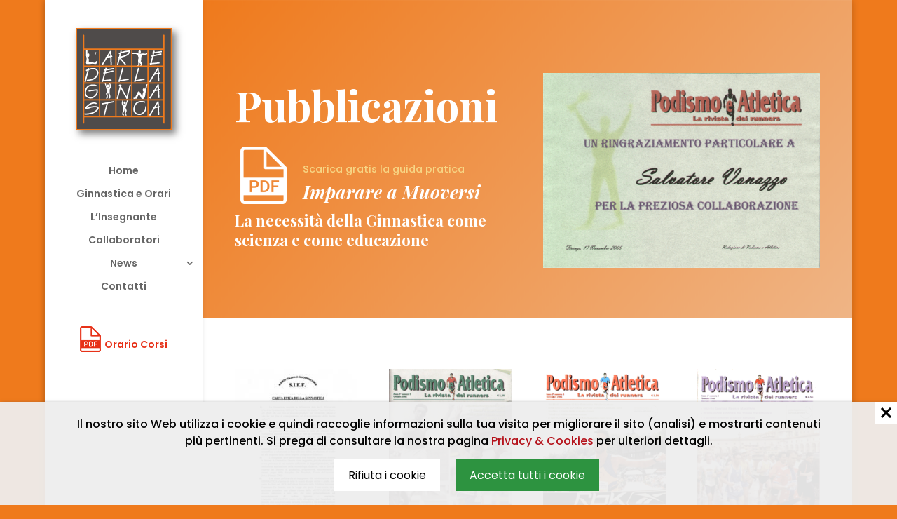

--- FILE ---
content_type: text/html; charset=UTF-8
request_url: https://artedellaginnastica.com/wp-admin/admin-ajax.php?action=wpie-action&wpca_action=wpca-frontend-render-layout&nonce=8861862e5b
body_size: 1493
content:
<div id="wpca-box" class="wpca-lay-out wpca-br wpca-bottom wpca-align-center wpca-btn-align-center wpca-hide wpca-box-width-30 wpca-shadow wpca-cc-settings-has wpca-cc-settings-icon wpca-close-x-has wpca-close-x-inside wpca-decline-has" data-space="10"><div id="wpca-box-inner"><div id="wpca-box-content" class="wpca-lay-out-content"><p>Il nostro sito Web utilizza i cookie e quindi raccoglie informazioni sulla tua visita per migliorare il sito (analisi) e mostrarti contenuti più pertinenti. Si prega di consultare la nostra pagina <a class="wpca-policy-link wpca-cookie-policy-link" href="https://artedellaginnastica.com/privacy-cookies.php?wpca_bypass_consent=1" target="_blank">Privacy &amp; Cookies</a> per ulteriori dettagli.</p></div><div id="wpca-box-meta" class="wpca-lay-out-meta"><img id="wpca-icon-settings" src="https://artedellaginnastica.com/wp-content/plugins/wp-cookie-allow/modules/frontend/templates/wpca-frontend-icon-settings.php?c=000000" width="33" height="33" alt="WeePie Cookie Allow cookie category settings icon" title="Gestisci le impostazioni dei cookie"/><button class="wpca-btn-decline wpca-btn wpca-btn-hide" data-txt="Rifiuta i cookie" data-txt-processing="Salvataggio...">Rifiuta i cookie</button><button class="wpca-btn-accept wpca-btn wpca-btn-hide" data-txt="Accetta tutti i cookie" data-txt-processing="Elaborazione..." >Accetta tutti i cookie</button></div><img class="wpca-icon-close" src="https://artedellaginnastica.com/wp-content/plugins/wp-cookie-allow/modules/frontend/templates/wpca-frontend-close-x.php?c=000000" width="20" height="20" alt="WeePie Cookie Allow close box icon"/></div></div><div id="wpca-trans-layer" class="wpca-hide"></div><i id="wpca-reconsider-icon" title="Gestisci le impostazioni dei cookie" class="wpca-btn-cc-settings wpca-rci-bl wpca-hide"></i><div id="wpca-popup-modal" class="wpca-hide"><div class="wpca-cc-sett-box" id="wpca-cc-sett-box-1" data-id="1"><h2>Impostazioni cookie</h2><p>Di seguito puoi scegliere quale tipo di cookie consentire a questo sito web. Fare clic sul pulsante "Salva impostazioni cookie" per applicare la scelta.</p><p><div class="wpca-cc-sett-options"><p class="wpie-switch"><label><input disabled="disabled" data-cat="functional" id="wpca-cookie-cat-functional-1" class="disabled" name="wpca_cookie_cat" tabindex="1" type="checkbox" value="1" /><span class="wpie-switch-slider"></span></label><span class="wpie-switch-label">Functional</span><span class="wpie-switch-descr">Our website uses functional cookies. These cookies are necessary to let our website work.</span></p><p class="wpie-switch"><label><input disabled="disabled" data-cat="analytical" id="wpca-cookie-cat-analytical-1" class="disabled" name="wpca_cookie_cat" tabindex="2" type="checkbox" value="1" /><span class="wpie-switch-slider"></span></label><span class="wpie-switch-label">Analytical</span><span class="wpie-switch-descr">Our website uses analytical cookies to make it possible to analyze our website and optimize for the purpose of a.o. the usability.</span></p><p class="wpie-switch"><label><input data-cat="social-media" id="wpca-cookie-cat-social-media-1" class="" name="wpca_cookie_cat" tabindex="3" type="checkbox" value="1" /><span class="wpie-switch-slider"></span></label><span class="wpie-switch-label">Social media</span><span class="wpie-switch-descr">Our website places social media cookies to show you 3rd party content like YouTube and FaceBook. These cookies may track your personal data.</span></p><p class="wpie-switch"><label><input data-cat="advertising" id="wpca-cookie-cat-advertising-1" class="" name="wpca_cookie_cat" tabindex="4" type="checkbox" value="1" /><span class="wpie-switch-slider"></span></label><span class="wpie-switch-label">Advertising</span><span class="wpie-switch-descr">Our website places advertising cookies to show you 3rd party advertisements based on your interests. These cookies may track your personal data.</span></p><p class="wpie-switch"><label><input data-cat="other" id="wpca-cookie-cat-other-1" class="" name="wpca_cookie_cat" tabindex="5" type="checkbox" value="1" /><span class="wpie-switch-slider"></span></label><span class="wpie-switch-label">Other</span><span class="wpie-switch-descr">Our website places 3rd party cookies from other 3rd party services which aren&#039;t Analytical, Social media or Advertising.</span></p></div><button class="wpca-btn-accept wpca-btn wpca-btn-hide" data-txt="Accetta tutti i cookie" data-txt-processing="Elaborazione...">Accetta tutti i cookie</button><button class="wpca-btn-cc-save-sett wpca-btn" data-txt="Salva impostazioni cookie" data-txt-processing="Salvataggio...">Salva impostazioni cookie</button><span class="cancella-cookie">Per approfondimenti visita la pagina <a class="wpca-policy-link wpca-cookie-policy-link" href="https://artedellaginnastica.com/privacy-cookies.php?wpca_bypass_consent=1" target="_blank">Privacy &amp; Cookies</a>.<br />
Per cancellare il proprio consenso registrato in base all'indirizzo IP e ripristinare i cookie di consenso nel browser...<br /><button class="wpca-btn-delete-consent wpca-btn" data-txt="Cancella il mio consenso" data-txt-processing="Eliminazione del consenso...">Cancella il mio consenso</button></span></p></div><img class="wpca-icon-close" src="https://artedellaginnastica.com/wp-content/plugins/wp-cookie-allow/modules/frontend/templates/wpca-frontend-close-x.php?c=000000" width="20" height="20" alt="WeePie Cookie Allow close pop-up icon"/></div><template id='wpca-placeholer-html'><div class="wpca-replacement-elem wpca-replace-%TYPE% wpca-replace-%CC%" style="background-color:#f4f4f4;" data-cc="%CC%"><img src="https://artedellaginnastica.com/wp-content/plugins/wp-cookie-allow/assets/img/logo-cookie-allow-replacement-block.png" class="wpca-replacement-logo" alt="Placeholder image for blocked cookie content" /><p class="wpca-replace-txt">Questo contenuto è bloccato. Accetta i cookie all'interno della categoria '%CC%' per visualizzare questo contenuto. <button class="wpca-btn-accept wpca-btn wpca-btn-hide" data-txt="Accept tutti i cookie" data-txt-processing="Elaborazione...">Accept tutti i cookie</button><button class="wpca-btn-accept wpca-btn wpca-btn-hide wpca-btn-accept-cc" data-txt="Accetta cookie" data-txt-processing="Elaborazione..." data-cc="%CC%">Accetta cookie</button></p></div></template>

--- FILE ---
content_type: text/css
request_url: https://artedellaginnastica.com/wp-content/cache/wpfc-minified/2agb4vwu/64deb.css
body_size: 6075
content:
.wpca-btn{height:auto;min-height:40px;border-radius:2px;float:none;margin:0;padding:10px 20px;border:0;font-size:16px;font-weight:400;text-transform:none;cursor:pointer}.wpca-btn:before{content:none!important}button,input.button-submit{-webkit-transition:background-color .25s ease;-moz-transition:background-color .25s ease;-o-transition:background-color .25s ease;transition:background-color .25s ease}#wpca-placeholer-html{display:none}.wpca-replacement-elem,.wpca-replacement-elem *{box-sizing:border-box}.wpca-replacement-elem{width:100%;height:auto;max-width:100%;font-weight:700;position:relative;z-index:1;background:#f4efea;overflow:hidden;text-align:left;padding:1em;margin:1em 0}.wpca-replacement-elem:first-child{margin-top:0}.wpca-replacement-elem .wpca-replacement-logo{width:13%;height:auto;max-width:100%;position:absolute;bottom:0;right:0;z-index:100000}.wpca-replacement-elem p{padding-right:13px}.wpca-replacement-elem img{border:none!important;border-radius:0!important;box-shadow:none!important}.wpca-replacement-elem .wpca-btn{margin:10px 0;display:block}.wpca-replacement-elem .wpca-btn+.wpca-btn{display:block;margin-left:0}.sidebar .widget .wpca-replacement-elem p{padding-right:0}.sidebar .widget .wpca-replacement-elem .wpca-btn{width:100%}#wpca-trans-layer{width:100%;height:100%;position:fixed;top:0;left:0;z-index:99997;zoom:1}.wpca-lay-out,.wpca-lay-out *{box-sizing:border-box}.wpca-lay-out{position:fixed;height:auto;display:block;z-index:99998;background-color:#444}.wpca-lay-out.wpca-top{top:0}.wpca-lay-out.wpca-bottom{bottom:0}#wpca-popup-modal.wpca-hide,#wpca-reconsider-icon.wpca-hide,#wpca-trans-layer.wpca-hide,.wpca-lay-out.wpca-hide{display:none!important}#wpca-popup-modal.wpca-show,#wpca-reconsider-icon.wpca-show,#wpca-trans-layer.wpca-show,.wpca-lay-out.wpca-show:not(#wpca-bar){display:block}.wpca-lay-out.wpca-align-left p{text-align:left}.wpca-lay-out.wpca-align-center p{text-align:center}.wpca-lay-out.wpca-align-right p{text-align:right}.wpca-lay-out .wpca-lay-out-content{text-align:center;min-height:40px}.wpca-lay-out .wpca-lay-out-content p{padding:0 5px;margin:0;position:relative;z-index:100;opacity:1;min-height:40px}.wpca-lay-out .wpca-lay-out-content *{font-size:16px;line-height:33px}.wpca-lay-out .wpca-lay-out-meta .wpca-btn{display:inline-block;text-align:center}.wpca-lay-out.wpca-has-close-x{overflow:visible}.wpca-btn-privacy{cursor:pointer}.wpca-btn:focus{outline:none}.wpca-btn+.wpca-btn{display:inline-block;vertical-align:top}#wpca-icon-settings+.wpca-btn,#wpca-icon-settings+noscript+.wpca-btn,.wpca-btn+.wpca-btn{margin-left:2%}.wpca-cc-sett-box .wpca-btn{margin-left:0;margin-right:2%}#wpca-icon-settings{font-size:small;cursor:pointer;display:inline-block;vertical-align:middle}.wpca-cc-settings-link #wpca-icon-settings{width:auto;text-align:right}.wpca-cc-settings-icon #wpca-icon-settings{width:27px}#wpca-icon-settings:hover{opacity:.8}.wpca-lay-out[class*=wpca-decline].wpca-cc-settings-has .wpca-lay-out-meta .wpca-btn{vertical-align:middle}#wpca-reconsider-icon{width:35px;height:35px;position:fixed;bottom:17px;z-index:99998;background-repeat:no-repeat;background-size:contain;cursor:pointer;display:none}#wpca-reconsider-icon.wpca-rci-bl{left:17px}#wpca-reconsider-icon.wpca-rci-br{right:17px}#wpca-bar{width:100%;min-height:30px;padding:15px 20px;display:flex;flex-flow:row nowrap;justify-content:space-between}#wpca-bar.wpca-cc-settings-icon.wpca-decline-not .wpca-lay-out-content,#wpca-bar.wpca-cc-settings-not.wpca-decline-not .wpca-lay-out-content{flex:0 1 80%}#wpca-bar.wpca-cc-settings-link.wpca-decline-not .wpca-lay-out-content{flex:0 1 77%}#wpca-bar.wpca-cc-settings-icon.wpca-decline-has .wpca-lay-out-content,#wpca-bar.wpca-cc-settings-not.wpca-decline-has .wpca-lay-out-content{flex:0 1 65%}#wpca-bar.wpca-cc-settings-link.wpca-decline-has .wpca-lay-out-content{flex:0 1 62.56%}#wpca-bar.wpca-cc-settings-icon.wpca-decline-not .wpca-lay-out-meta,#wpca-bar.wpca-cc-settings-not.wpca-decline-not .wpca-lay-out-meta{flex:0 1 20%}#wpca-bar.wpca-cc-settings-link.wpca-decline-not .wpca-lay-out-meta{flex:0 1 23%}#wpca-bar.wpca-cc-settings-icon.wpca-decline-has .wpca-lay-out-meta,#wpca-bar.wpca-cc-settings-not.wpca-decline-has .wpca-lay-out-meta{flex:0 1 35%}#wpca-bar.wpca-cc-settings-link.wpca-decline-has .wpca-lay-out-meta{flex:0 1 37.44%}#wpca-bar-meta{text-align:right}#wpca-bar.wpca-top.wpca-shadow{-webkit-box-shadow:2px 2px 5px 0 rgba(68,68,68,.75);-moz-box-shadow:2px 2px 5px 0 rgba(68,68,68,.75);box-shadow:2px 2px 5px 0 rgba(68,68,68,.75)}#wpca-bar.wpca-bottom.wpca-shadow{-webkit-box-shadow:2px -2px 5px 0 rgba(68,68,68,.75);-moz-box-shadow:2px -2px 5px 0 rgba(68,68,68,.75);box-shadow:2px -2px 5px 0 rgba(68,68,68,.75)}#wpca-box{width:20%;min-height:10%;max-height:100%;padding:15px 20px}#wpca-box.wpca-tl{top:0;left:0}#wpca-box.wpca-tr{top:0;right:0}#wpca-box.wpca-bl{bottom:0;left:0}#wpca-box.wpca-br{bottom:0;right:0}#wpca-box-content{width:100%}#wpca-box-content p{padding:0}#wpca-box-meta{width:100%;text-align:center;margin-top:14px}.wpca-btn-align-left #wpca-box-meta{text-align:left}.wpca-btn-align-right #wpca-box-meta{text-align:right}#wpca-box.wpca-cc-settings-icon #wpca-box-meta #wpca-icon-settings{width:30px}#wpca-box.wpca-cc-settings-link #wpca-box-meta #wpca-icon-settings{width:auto}#wpca-box.wpca-cc-settings-not.wpca-decline-not #wpca-box-meta .wpca-btn{width:100%}#wpca-box.wpca-cc-settings-not.wpca-decline-has #wpca-box-meta .wpca-btn{width:49%}#wpca-box.wpca-cc-settings-icon.wpca-decline-not #wpca-box-meta .wpca-btn{width:calc(98% - 30px)}#wpca-box.wpca-cc-settings-icon.wpca-decline-has #wpca-box-meta .wpca-btn{width:calc(48% - 15px)}#wpca-box.wpca-cc-settings-link.wpca-decline-has #wpca-box-meta .wpca-btn{width:38%}#wpca-box.wpca-cc-settings-link.wpca-decline-has #wpca-box-meta #wpca-icon-settings{width:20%}#wpca-box.wpca-cc-settings-link.wpca-decline-not #wpca-box-meta .wpca-btn{width:78%}#wpca-box.wpca-cc-settings-link.wpca-decline-not #wpca-box-meta #wpca-icon-settings{width:20%}#wpca-box[class*=wpca-cc-settings][class*=wpca-decline][class*=wpca-box-width-5] #wpca-box-meta .wpca-btn,#wpca-box[class*=wpca-cc-settings][class*=wpca-decline][class*=wpca-box-width-6] #wpca-box-meta .wpca-btn,#wpca-box[class*=wpca-cc-settings][class*=wpca-decline][class*=wpca-box-width-7] #wpca-box-meta .wpca-btn,#wpca-box[class*=wpca-cc-settings][class*=wpca-decline][class*=wpca-box-width-8] #wpca-box-meta .wpca-btn,#wpca-box[class*=wpca-cc-settings][class*=wpca-decline][class*=wpca-box-width-9] #wpca-box-meta .wpca-btn,#wpca-box[class*=wpca-cc-settings][class*=wpca-decline][class*=wpca-box-width-100] #wpca-box-meta .wpca-btn{width:auto;margin-left:10px}#wpca-box.wpca-ct,#wpca-popup-modal{position:fixed;top:50%;left:50%;transform:translate(-50%,-50%)}#wpca-popup-modal,#wpca-popup-modal *{box-sizing:border-box}.wpca-btn-hide{visibility:hidden!important;width:0!important;height:0!important;margin:0!important;padding:0!important;position:absolute!important;left:-9999px!important}.wpca-blocked{display:none!important}#wpca-box.wpca-shadow{-webkit-box-shadow:2px 2px 5px 0 rgba(68,68,68,.75);-moz-box-shadow:2px 2px 5px 0 rgba(68,68,68,.75);box-shadow:2px 2px 5px 0 rgba(68,68,68,.75)}.wpca-icon-close{position:absolute;display:inline-block;right:10px;cursor:pointer}.wpca-lay-out.wpca-top .wpca-icon-close{bottom:-30px}.wpca-lay-out.wpca-bottom .wpca-icon-close{top:-30px}.wpca-lay-out.wpca-ct .wpca-icon-close{right:0;top:-30px}.wpca-lay-out.wpca-close-x-inside{padding-top:36px!important}.wpca-lay-out.wpca-close-x-inside .wpca-icon-close{width:17px;height:17px;top:7px;right:7px}#wpca-popup-modal{z-index:99999;overflow-y:auto}#wpca-popup-modal .wpca-icon-close{top:15px;right:15px}.wpca-cc-settings-open+#wpca-trans-layer{z-index:99998}.wpca-cc-sett-box{display:none}.wpca-cc-sett-options input[type=checkbox]{margin-right:5px}.wpca-cc-sett-box.wpca-shadow{-webkit-box-shadow:2px 2px 5px 0 rgba(68,68,68,.75);-moz-box-shadow:2px 2px 5px 0 rgba(68,68,68,.75);box-shadow:2px 2px 5px 0 rgba(68,68,68,.75)}.wpca-cc-sett-box .wpca-btn{margin-right:15px}.wpca-cc-sett-box .wpca-btn,.wpca-cc-sett-box .wpca-cc-sett-options,.wpca-cc-sett-options+.wpca-btn{margin-top:15px}@media screen and (max-width:1780px){#wpca-bar.wpca-cc-settings-link.wpca-decline-has .wpca-lay-out-content{flex-basis:58%}#wpca-bar.wpca-cc-settings-link.wpca-decline-has .wpca-lay-out-meta{flex-basis:42%}#wpca-bar.wpca-cc-settings-link.wpca-decline-not .wpca-lay-out-content{flex-basis:69.1012%}#wpca-bar.wpca-cc-settings-link.wpca-decline-not .wpca-lay-out-meta{flex-basis:30.8988%}}@media screen and (max-width:1480px){#wpca-bar.wpca-cc-settings-link.wpca-decline-has .wpca-lay-out-content{flex-basis:48%}#wpca-bar.wpca-cc-settings-link.wpca-decline-has .wpca-lay-out-meta{flex-basis:52%}#wpca-bar.wpca-cc-settings-link.wpca-decline-not .wpca-lay-out-content{flex-basis:55.6032%}#wpca-bar.wpca-cc-settings-link.wpca-decline-not .wpca-lay-out-meta{flex-basis:44.3968%}#wpca-bar.wpca-cc-settings-link.wpca-decline-has .wpca-lay-out-meta *{width:32%}}@media screen and (max-width:1180px){#wpca-bar.wpca-decline-has:not(.wpca-cc-settings-link) .wpca-lay-out-content{flex-basis:55%}#wpca-bar.wpca-decline-has:not(.wpca-cc-settings-link) .wpca-lay-out-meta{flex-basis:45%}#wpca-bar.wpca-cc-settings-icon #wpca-bar-meta #wpca-icon-settings{width:30px}#wpca-bar.wpca-cc-settings-not.wpca-decline-not #wpca-bar-meta .wpca-btn{width:auto}#wpca-bar.wpca-cc-settings-not.wpca-decline-has #wpca-bar-meta .wpca-btn{width:49%}#wpca-bar.wpca-cc-settings-icon.wpca-decline-not #wpca-bar-meta .wpca-btn{width:calc(98% - 30px)}#wpca-bar.wpca-cc-settings-icon.wpca-decline-has #wpca-bar-meta .wpca-btn{width:calc(48% - 15px)}#wpca-box.wpca-cc-settings-link[class*=wpca-decline][class*=wpca-box-width-1] #wpca-box-meta .wpca-btn,#wpca-box.wpca-cc-settings-link[class*=wpca-decline][class*=wpca-box-width-2] #wpca-box-meta .wpca-btn,#wpca-box.wpca-cc-settings-link[class*=wpca-decline][class*=wpca-box-width-3] #wpca-box-meta .wpca-btn,#wpca-box.wpca-cc-settings-link[class*=wpca-decline][class*=wpca-box-width-4] #wpca-box-meta .wpca-btn{width:100%;margin-left:0}#wpca-box.wpca-cc-settings-link[class*=wpca-decline][class*=wpca-box-width-1] #wpca-box-meta #wpca-icon-settings,#wpca-box.wpca-cc-settings-link[class*=wpca-decline][class*=wpca-box-width-2] #wpca-box-meta #wpca-icon-settings,#wpca-box.wpca-cc-settings-link[class*=wpca-decline][class*=wpca-box-width-3] #wpca-box-meta #wpca-icon-settings,#wpca-box.wpca-cc-settings-link[class*=wpca-decline][class*=wpca-box-width-4] #wpca-box-meta #wpca-icon-settings{width:100%;text-align:center;margin-bottom:2%}}@media screen and (max-width:1024px){#wpca-bar{flex-direction:column}.wpca-lay-out img{max-width:100%;height:auto}.wpca-lay-out .wpca-lay-out-content p{padding:0}.wpca-lay-out .wpca-lay-out-content *{font-size:14px;line-height:26px}#wpca-box{width:100%!important;margin:0!important;border-radius:0!important;min-height:10%!important}#wpca-bar[class*=wpca-cc-settings][class*=wpca-decline] .wpca-lay-out-content,#wpca-bar[class*=wpca-decline] .wpca-lay-out-meta{flex-basis:100%}#wpca-bar .wpca-lay-out-meta{margin-top:14px}#wpca-bar.wpca-cc-settings-link.wpca-decline-has .wpca-lay-out-meta .wpca-btn{width:38%}#wpca-bar.wpca-cc-settings-link.wpca-decline-has .wpca-lay-out-meta #wpca-icon-settings{width:20%}#wpca-bar.wpca-cc-settings-link.wpca-decline-not .wpca-lay-out-meta .wpca-btn{width:78%}#wpca-bar.wpca-cc-settings-link.wpca-decline-not .wpca-lay-out-meta #wpca-icon-settings{width:20%}#wpca-bar.wpca-cc-settings-not.wpca-decline-not #wpca-bar-meta .wpca-btn{width:100%}#wpca-popup-modal{width:100%;height:100%;top:0;left:0;transform:none;max-width:100%!important;max-height:100%!important}#wpca-popup-modal .wpca-cc-sett-box{width:100%;height:100%;border-radius:0;padding:10px;overflow-y:auto}#wpca-popup-modal .wpca-cc-sett-box h1,#wpca-popup-modal .wpca-cc-sett-box h2,#wpca-popup-modal .wpca-cc-sett-box h3{margin-top:15px}#wpca-popup-modal .wpca-cc-sett-box p{font-size:14px;line-height:1.5}#wpca-popup-modal .wpca-cc-sett-box .wpie-switch{margin:0 0 10px}#wpca-popup-modal .wpca-cc-sett-box .wpie-switch-descr{margin-top:9px}}@media screen and (max-width:768px){.wpca-cc-sett-box .wpca-btn{width:100%;margin-right:0}.wpca-cc-sett-box .wpca-btn+.wpca-btn{margin-top:7px}}@media screen and (max-height:375px),screen and (max-width:640px){#wpca-box.wpca-ct{top:0;left:0;transform:none;height:100%;z-index:99999}}@media screen and (max-width:640px){#wpca-bar.wpca-cc-settings-link[class*=wpca-decline] #wpca-bar-meta #wpca-icon-settings,#wpca-box.wpca-cc-settings-link[class*=wpca-decline] #wpca-box-meta #wpca-icon-settings{width:100%;text-align:center;margin-bottom:2%}#wpca-bar.wpca-cc-settings-link[class*=wpca-decline] #wpca-bar-meta .wpca-btn,#wpca-bar.wpca-cc-settings-not[class*=wpca-decline] #wpca-bar-meta .wpca-btn,#wpca-box.wpca-cc-settings-link[class*=wpca-decline][class*=wpca-box-width] #wpca-box-meta .wpca-btn,#wpca-box.wpca-cc-settings-not[class*=wpca-decline][class*=wpca-box-width] #wpca-box-meta .wpca-btn{width:100%;display:block}#wpca-bar.wpca-cc-settings-link[class*=wpca-decline] #wpca-bar-meta .wpca-btn+.wpca-btn,#wpca-bar.wpca-cc-settings-not[class*=wpca-decline] #wpca-bar-meta .wpca-btn+.wpca-btn,#wpca-box.wpca-cc-settings-link[class*=wpca-decline] #wpca-box-meta .wpca-btn+.wpca-btn,#wpca-box.wpca-cc-settings-not[class*=wpca-decline] #wpca-box-meta .wpca-btn+.wpca-btn{margin-top:2.5%}#wpca-bar.wpca-cc-settings-link #wpca-bar-meta .wpca-btn,#wpca-box.wpca-cc-settings-link[class*=wpca-decline][class*=wpca-box-width] #wpca-box-meta .wpca-btn{margin-left:0}#wpca-bar[class*=wpca-decline] #wpca-bar-content,#wpca-bar[class*=wpca-decline] #wpca-bar-meta{flex-basis:100%}#wpca-bar.wpca-cc-settings-icon[class*=wpca-decline] #wpca-bar-meta #wpca-icon-settings,#wpca-box.wpca-cc-settings-icon[class*=wpca-decline] #wpca-box-meta #wpca-icon-settings{width:30px}#wpca-bar.wpca-cc-settings-icon[class*=wpca-decline] #wpca-bar-meta .wpca-btn,#wpca-box.wpca-cc-settings-icon[class*=wpca-decline][class*=wpca-box-width] #wpca-box-meta .wpca-btn{display:inline-block;width:calc(98% - 30px)}#wpca-box.wpca-cc-settings-icon[class*=wpca-decline][class*=wpca-box-width] #wpca-box-meta .wpca-btn{margin-left:2%}#wpca-bar.wpca-decline-has #wpca-bar-meta .wpca-btn+.wpca-btn,#wpca-box.wpca-decline-has[class*=wpca-box-width] #wpca-box-meta .wpca-btn+.wpca-btn{margin-top:2.5%}#wpca-bar.wpca-decline-has.wpca-cc-settings-icon #wpca-bar-meta .wpca-btn+.wpca-btn,#wpca-box.wpca-decline-has.wpca-cc-settings-icon[class*=wpca-box-width] #wpca-box-meta .wpca-btn+.wpca-btn{margin-left:calc(30px + 2%)}#wpca-bar.wpca-decline-has.wpca-cc-settings-not #wpca-bar-meta .wpca-btn+.wpca-btn,#wpca-box.wpca-decline-has.wpca-cc-settings-not[class*=wpca-box-width] #wpca-box-meta .wpca-btn+.wpca-btn{margin-left:0}}.wpie-switch label{position:relative;display:inline-block;width:40px;height:23px;margin:0;font-size:inherit;line-height:inherit}.wpie-switch input{opacity:0;width:0;height:0;font-size:inherit;line-height:inherit}.wpie-switch-slider{cursor:pointer;top:0;left:0;right:0;bottom:0;border-radius:23px;background-color:#ccc}.wpie-switch-slider,.wpie-switch-slider:before{position:absolute;-webkit-transition:.4s;transition:.4s}.wpie-switch-slider:before{content:"";height:17px;width:17px;left:3px;bottom:3px;border-radius:50%;background-color:#fff}input:checked+.wpie-switch-slider{background-color:#7cdf46}input:checked+.wpie-switch-slider:before{-webkit-transform:translateX(17px);-ms-transform:translateX(17px);transform:translateX(17px)}input:disabled:checked+.wpie-switch-slider{background-color:#ccc}input:disabled:checked+.wpie-switch-slider:before{background-color:#a7a3a3}.wpie-switch-label{margin-left:15px;font-weight:700}.wpie-switch-descr{margin-top:13px;display:block}#content-area .et_social_inline.et_social_mobile_on.et_social_inline_top {display: block;}
.et_social_inline.et_social_mobile_on.et_social_inline_top {
display: none;
}
.et-pb-contact-message p {
text-align: center;
color: #EF7A1C;
}
#newsletter-fotter .et-pb-contact-message p {
color: #fff;
}
.single-format-video span.embed-youtube:first-child {
display: none !important;
}
#et-boc .et_social_inline.et_social_mobile_on {
display: none;
}
.et_social_inline.et_social_mobile_on:before, div#jp-relatedposts:before {
content: "Condividilo l'articolo se può interessare anche i tuoi amici. Grazie!";
font-style: italic;
font-size: 90%;
text-align: center;
width: 100%;
display: inline-block;
padding-bottom: 10px;
}
div#jp-relatedposts:before {
content: "Ti potrebbero interessare...";
}
div#jp-relatedposts h4.jp-relatedposts-post-title {
margin-top: 10px !important;
}
#jp-relatedposts .jp-relatedposts-items .jp-relatedposts-post:hover .jp-relatedposts-post-title a {
text-decoration: none !important;
}
#top-menu-nav {
margin-top: 3vh;
}
.et-pb-contact-message {
color: red;
}
.et-pb-contact-message ul {
padding-bottom: 10px;
}
.et_pb_contact_field_options_title {
display: none;
}
body #page-container #form-contact-footer.et_pb_contact_form_container.et_pb_module .et_contact_bottom_container {
float: none;
}
body #page-container #form-contact-footer.et_pb_contact_form_container.et_pb_module .et_pb_contact_submit.et_pb_button {
padding: 10px 20px !important;
width: calc(100% - 16px);
float: left;
}
body #page-container #form-contact-footer.et_pb_contact_form_container.et_pb_module .et_pb_contact_field_checkbox {
color: rgba(255,255,255,.8);
font-size: 80%;
text-align: center;
}
.et_pb_widget ul li {
line-height: 1.5;
font-size: 90%;
}
.et_mobile_menu li.pdf a {
border-bottom: none;
}
.et_mobile_menu li.pdf a:hover {
background-color: transparent;
}
li.pdf.menu-item a, a.pdf-link {
color: #e73118 !important;
}
li.pdf.menu-item a {
margin-top: 30px;
}
li.pdf.menu-item a::before, a.pdf-link:before {
content: "";
display: inline-block;
background: url(//artedellaginnastica.com/wp-content/themes/arte-della-ginnastica/images/PDF-download-icona.png) no-repeat scroll 0 0 transparent;
width: 30px;
height: 37px;
vertical-align: text-bottom;
margin-right: 5px;
position: relative;
bottom: -1px;
}
#attestati .et_pb_grid_item, #attestati .et_pb_grid_item span.et_overlay {
height: 9vW;
overflow: hidden;
}
.et_pb_gallery .et_pb_gallery_pagination ul li.next a, .et_pb_gallery .et_pb_gallery_pagination ul li.prev a {
font-size: 0;
}
.et_boxed_layout #page-container .et_pb_row.contenitore-tab-orario-corsi {
width: 96%;
}
.tab-orario-corsi table {
background-color: #fff;
overflow: auto;
display: block;
}
.tab-orario-corsi table, .tab-orario-corsi th, .tab-orario-corsi td {
color: rgba(0,0,0,.6);
border: none !important;
}
.tab-orario-corsi table td {
padding: 10px 2px;
text-align: center;
line-height: 1.2;
}
.tab-orario-corsi table tr:first-child {
font-weight: 900;
text-transform: uppercase;
background-color: #f7d584 !important;
}
.tab-orario-corsi table tr td:first-child {
background-color: #4F4B4A;
color: #fff;
padding: 6px;
}
.tab-orario-corsi table tr:nth-child(2n+1) {
background-color: #eee;
}
.page.et_pb_pagebuilder_layout #main-content, #page-container {
background-color: #fff;
}
#newsletter-fotter > .et_pb_row {
margin: 0;
width: 100%;
}
#newsletter-fotter > .et_pb_row.et-last-child .et_pb_column:first-child {
padding-top: 120px;
padding-left: 5.5%;
margin-right: 0;
width: 52.5%;
}
#newsletter-fotter > .et_pb_row.et-last-child .et_pb_image_wrap {
float: right;
margin-bottom: -100px;
}
#newsletter-fotter .cf7-smart-grid.has-grid .field .wpcf7-form-control-wrap[data-name="privacy"] {
height: 1em;
padding-top: 10px;
}
#newsletter-fotter .cf7-smart-grid.has-grid .field .wpcf7-form-control-wrap[data-name="privacy"] + a {
padding-left: 40px;
display: inline-block;
margin-bottom: 10px;
color: rgba(0,0,0,0.2);
}
#newsletter-fotter .cf7-smart-grid.has-grid .field .wpcf7-form-control-wrap[data-name="privacy"] + a:hover {color: rgba(0,0,0,0.4);}
#newsletter-fotter input.wpcf7-form-control.wpcf7-submit {
background: rgba(255,255,255,.2)!important;
border: none !important;
}
#newsletter-fotter input.wpcf7-form-control.wpcf7-submit:hover {
background: #EF7A1C !important;
border-color: #EF7A1C !important;
}
#cf7sg-form-contatti input.wpcf7-form-control.wpcf7-submit {
color: #fff;
}
.big-text {
font-size: 200%;
display: inline-block;
bottom: -.12em;
position: relative;
padding: 0 10px;
margin-top: -0.5em;
}
.et_vertical_nav.et_header_style_centered #main-header {
z-index: 99998;
}
.et_vertical_nav.et_header_style_centered #main-header .logo_container {
width: 100%;
}
.et_vertical_nav.et_header_style_centered #main-header .logo_container #logo{
box-shadow: 5px 5px 10px rgba(0,0,0,.5);
max-width: none;
}
.et_boxed_layout.et_vertical_nav #page-container {
max-width: 1185px;
}
.home .et_pb_slides .et_pb_slide {
padding-top: 20%;
max-height: 384px;
}
.home .et_pb_slides .et_pb_slide .et_pb_slider_container_inner {
display: none !important;
}
.single #left-area .category-vendita .et_post_meta_wrapper {
background-color: #E15A36;
}
.single #left-area .category-vendita .et_post_meta_wrapper h1.entry-title {
padding: 40px 40px 0;
color: #fff;
text-align: center;
}
.single #left-area .category-vendita .et_post_meta_wrapper .post-meta {
text-align: center;
color: rgba(255,255,255,.7);
padding-left: 40px;
padding-right: 40px;
}
.single #left-area .category-vendita .et_post_meta_wrapper .post-meta a {
color: rgba(255,255,255,.7);
}
.single .category-vendita .et_post_meta_wrapper #main-content {
background-color: #fff;
}
.et_post_meta_wrapper img {
width: auto;
margin: 0 auto;
display: block;
}
.prezzo {
background-color: #E15A36;
color: #fff;
text-align: center;
padding: 40px;
display: block;
font-size: 140%;
}
.prezzo .sottotitolo {
padding-bottom: 10px;
}
.prezzo .trattativa-riservata {
text-transform: uppercase;
}
.prezzo h3, .prezzo .prezzo-valore  {
font-size: 140%;
color: #fff;
line-height: 1;
}
.prezzo .prezzo-valore a {
border-bottom: 2px dashed;
}
.prezzo .prezzo-valore a:hover {
border-bottom: none;
}
.prezzo .et_pb_button.et_pb_more_button.et_pb_button_one {
background-color: #fff;
border: none;
margin: 0;
}
.prezzo .et_pb_button.et_pb_more_button.et_pb_button_one:hover {
background-color: rgba(255,255,255,.6);
}
#main-header .et_mobile_menu {
background-color: rgba(255,255,255,.95) !important;
text-align: center;
}
.mostra-vendita article.category-vendita, .et_pb_slide_image img, .category article.category-vendita {
position: relative;
overflow: hidden;
}
.mostra-vendita article.category-vendita::before, .category article.category-vendita::before {
content: "In Vendita";
position: absolute;
text-align: center;
color: #fff;
text-align: center;
font-weight: bold;
-webkit-transform: rotate(-45deg);
-moz-transform: rotate(-45deg);
-ms-transform: rotate(-45deg);
-o-transform: rotate(-45deg);
transform: rotate(-45deg);
padding: 5px 0;
left: -58px;
top: 6px;
width: 178px;
background-color: #E15A36;
font-size: 14px;
font-family: 'Open Sans',Helvetica,Arial,Lucida,sans-serif;
font-weight: 600;
z-index: 5;
}
.et-search-form, .et_mobile_menu, .footer-widget li::before, .nav li ul, blockquote {
border-color: #E15A36;
}
.jp-carousel-image-meta {
display: none;
}
body #page-container .et_pb_button {
color: #595353;
border-width: 3px;
border-color: #c4beb9;
border-radius: 0px;
letter-spacing: 4px;
font-size: 14px;
font-family: 'Poppins',Helvetica,Arial,Lucida,sans-serif;
font-weight: 500;
text-transform: uppercase;
padding-top: 18px;
padding-bottom: 18px;
}
body #page-container .et_pb_button::after {
font-size: 1.6em;
} div#wpca-box {
padding: 20px 25px !important;
width: 100%;
margin: 0;
}
div#wpca-box.wpca-lay-out.wpca-close-x-inside .wpca-icon-close {
top: 0;
right: 0;
background-color: #fff;
padding: 7px;
box-sizing: content-box;
transition: all 0.2s ease-in-out;
}
div#wpca-box.wpca-lay-out.wpca-close-x-inside .wpca-icon-close:hover {
background-color: #4aede4;
-webkit-filter: invert(100%);
filter: invert(100%);
}
div#wpca-box #wpca-box-inner {
max-width: 1080px;
margin: 0 auto;
}
div#wpca-box-content p, div#wpca-box-content a {
line-height: 1.5;
font-size: inherit;
}
span.cancella-cookie {
display: block;
font-style: italic;
padding-top: 16px;
font-size: 90%;
}
button.wpca-btn {
border-radius: 0;
}
#wpca-box.wpca-cc-settings-icon.wpca-decline-has #wpca-box-meta button.wpca-btn {
width: auto;
}
.bottone-cookie-privacy-page {
text-align: center;
margin: 20px 0 40px;
display: block !important;
}
.bottone-cookie-privacy-page button.wpca-btn-cc-settings.wpca-btn {
min-width: 250px;
}
.wpca-replacement-elem {
width: 100% !important;
margin: 0;
}
div#wpca-popup-modal {
z-index: 999999;
line-height: 1.5;
}
div.wpca-cc-settings-open+#wpca-trans-layer {
z-index: 999998;
}
#wpca-reconsider-icon.wpca-rci-bl {
background-color: #eee;
border: 10px solid #eee;
border-radius: 0 25px 25px 0;
width: 175px;
height: 50px;
box-shadow: rgb(0 0 0 / 40%) 2px 2px 6px;
left: -125px !important;
bottom: 18px !important;
font-size: 14px;
line-height: 1.2;
padding-top: 8px;
text-align: left;
color: #000;
background-position-x: right;
font-style: normal;
padding-left: 11px;
transition: all 0.2s ease-in-out;
box-sizing: border-box;
}
#wpca-reconsider-icon.wpca-rci-bl:hover {
left: -10px !important;
box-shadow: rgb(0 0 0 / 10%) 2px 2px 6px;
}
#wpca-reconsider-icon.wpca-rci-bl:before {
content: "Cookie settings";
} *:lang(it-IT) #wpca-reconsider-icon.wpca-rci-bl:before {
content: "Gestisci i cookie";
font-size: 12px;
top: -2px;
position: relative;
}
*:lang(it-IT) div#wpca-popup-modal .wpca-cc-sett-options p.wpie-switch { 
font-size: 0;
line-height: normal;
}
*:lang(it-IT) div#wpca-popup-modal .wpca-cc-sett-options p.wpie-switch:nth-child(1) span.wpie-switch-label:before {
content: "Funzionali";
font-size: initial;
vertical-align: bottom;
}
*:lang(it-IT) div#wpca-popup-modal .wpca-cc-sett-options p.wpie-switch:nth-child(1) span.wpie-switch-descr:before {
font-size: initial;
padding-bottom: 1em;
display: block;
content: "Questi cookie sono necessari per far funzionare il nostro sito web e non possono essere bloccati.";
line-height: 1.6;
}
*:lang(it-IT) div#wpca-popup-modal .wpca-cc-sett-options p.wpie-switch:nth-child(2) span.wpie-switch-label:before {
content: "Analitici";
font-size: initial;
vertical-align: bottom;
}
*:lang(it-IT) div#wpca-popup-modal .wpca-cc-sett-options p.wpie-switch:nth-child(2) span.wpie-switch-descr:before {
font-size: initial;
padding-bottom: 1em;
display: block;
content: "Di questa categoria fanno parte i cookie analitici che consentono l'analisi del sito Web e l'ottimizzazione allo scopo di migliorare l'usabilità.";
line-height: 1.6;
}
*:lang(it-IT) div#wpca-popup-modal .wpca-cc-sett-options p.wpie-switch:nth-child(3) span.wpie-switch-label:before {
content: "Social media";
font-size: initial;
vertical-align: bottom;
}
*:lang(it-IT) div#wpca-popup-modal .wpca-cc-sett-options p.wpie-switch:nth-child(3) span.wpie-switch-descr:before {
font-size: initial;
padding-bottom: 1em;
display: block;
content: "Di questa categoria fanno parte i cookie dei social media, per mostrare contenuti di terze parti come YouTube e Facebook. Questi cookie possono tracciare i tuoi dati personali.";
line-height: 1.6;
}
*:lang(it-IT) div#wpca-popup-modal .wpca-cc-sett-options p.wpie-switch:nth-child(4) span.wpie-switch-label:before {
content: "Pubblicità";
font-size: initial;
vertical-align: bottom;
}
*:lang(it-IT) div#wpca-popup-modal .wpca-cc-sett-options p.wpie-switch:nth-child(4) span.wpie-switch-descr:before {
font-size: initial;
padding-bottom: 1em;
display: block;
content: "Di questa categoria fanno parte i cookie pubblicitari, per mostrare annunci pubblicitari di terze parti in base ai tuoi interessi. Questi cookie possono tracciare i tuoi dati personali.";
line-height: 1.6;
}
*:lang(it-IT) div#wpca-popup-modal .wpca-cc-sett-options p.wpie-switch:nth-child(5) span.wpie-switch-label:before {
content: "Altri";
font-size: initial;
vertical-align: bottom;
}
*:lang(it-IT) div#wpca-popup-modal .wpca-cc-sett-options p.wpie-switch:nth-child(5) span.wpie-switch-descr:before {
font-size: initial;
padding-bottom: 1em;
display: block;
content: "Di questa categoria fanno parte i cookie di terze parti, inseriti da altri servizi di terze parti che non sono analitici, social media o pubblicità.";
line-height: 1.6;
}  #copyright-pis, #powered-pis {
color: #888888;
font-size: 13px;
line-height: 25px;
}
#copyright-pis {
text-align: left;
float: left;
}
#powered-pis {
text-align: right;
float: right;
}
#copyright-pis a:hover, #powered-pis aa:hover {
color: #888888;
}
#powered-pis a {
color: #656464;
}
#powered-pis a#logo-em3{
background: url(//artedellaginnastica.com/wp-content/themes/arte-della-ginnastica/pis-images/logo-em3design-footer-white.png) no-repeat scroll 0 0 transparent;
float: right;
height: 30px;
margin-left: 5px;
overflow: hidden;
text-indent: 999px;
width: 100px;
}
#powered-pis a#logo-em3:hover {
background-position: 0 -30px;
}
#powered-pis a#logo-pis {
background: url(//artedellaginnastica.com/wp-content/themes/arte-della-ginnastica/pis-images/logo-passioninsite-footer-white.png) no-repeat scroll right -7px transparent;
float: right;
height: 16px;
margin-left: 5px;
margin-top: 7px;
overflow: hidden;
text-indent: 999px;
width: 100px;
}
#powered-pis a#logo-pis:hover {
background-position: right -37px;
}
.post-password-form input {
background: none repeat scroll 0 0 rgba(0, 0, 0, 0);
border: 2px solid;
margin: 20px 0 0 5px;
}
.post-password-form {
position: relative;
text-align: center;
top: 80px;
}    @media only screen and ( min-width: 1405px ) {
#attestati .et_pb_grid_item, #attestati .et_pb_grid_item span.et_overlay {
height: 130px;
}
} @media only screen and ( min-width: 1100px ) and ( max-width: 1405px) {
}
@media only screen and ( min-width: 981px ) and ( max-width: 1405px) {
.tab-orario-corsi table td {
font-size: 1.2vw;
}
}
@media only screen and ( min-width: 981px ) {
#main-content .container::before {
width: 0px;
}
.et_vertical_nav #main-header #top-menu>li>a:after {
right: 40px;
}
} @media only screen and ( min-width: 981px ) and ( max-width: 1100px ) {
#newsletter-fotter > .et_pb_row.et-last-child .et_pb_image_wrap {
margin-bottom: 0;
}
.et_monarch .et_social_networks.et_social_left .et_social_networkname {
font-size: 80%;
margin: 8px -10px 0 -3px;
text-align: center;
}
}
@media only screen and  ( max-width: 1100px ) {
} @media only screen and ( max-width: 980px )  {
#attestati .et_pb_grid_item, #attestati .et_pb_grid_item span.et_overlay {
height: 17vW;
}
.tab-orario-corsi table {
font-size: 14px;
}
.et_boxed_layout #page-container .et_pb_row.contenitore-tab-orario-corsi {
width: 100%;
}
#newsletter-fotter > .et_pb_row.et-last-child .et_pb_column:first-child {
padding-left: 5.5%;
width: 100%;
padding-right: 5.5%;
}
#newsletter-fotter > .et_pb_row.et-last-child .et_pb_module.et_pb_social_media_follow {
right: calc(50% - 98px);
position: absolute;
bottom: 40px;
}
#newsletter-fotter > .et_pb_row.et-last-child .et_pb_module.et_pb_image {
height: 240px;
overflow: hidden;
margin-top: -60px !important;
}
.et_header_style_centered #main-header .mobile_nav {
background-color: transparent;
}
.et_header_style_centered #main-header .mobile_nav span.select_page {
opacity: 0;
}
.et_header_style_centered #logo {
max-height: none;
}
#newsletter-fotter > .et_pb_row {
margin: 0 !important;
width: 100% !important;
}
#newsletter-fotter > .et_pb_row.et-last-child {
padding-bottom: 0;
}
#newsletter-fotter > .et_pb_row .et_pb_column:first-child {
width: 80%;
margin: 0 auto;
float: none;
}
#newsletter-fotter > .et_pb_row .et_pb_column:last-child .et_pb_module.et_pb_image {
float: right;
}
#newsletter-fotter > .et_pb_row .et_pb_column:last-child ul.et_pb_module.et_pb_social_media_follow {
display: flow-root;
min-width: 180px;
margin: 0 auto;
}
#copyright-pis, #powered-pis {
text-align: center;
width: 100%;
}
#copyright-pis {
margin-bottom: 0;
}
#powered-pis {
float: none;
text-align: center;
width: 100%;
}
#powered-pis a#logo-em3 {
display: inline-block;
float: none;
vertical-align: top;
}    
}
@media only screen and ( min-width: 768px ) and ( max-width: 980px )  {
} @media only screen and ( max-width: 767px ) {
#attestati .et_pb_grid_item, #attestati .et_pb_grid_item span.et_overlay {
height: 27.2vw;
}
.immagini-colonna > br {
display: none;
}
.immagini-colonna img {
margin: 15px;
}
.immagini-colonna {
text-align: center;
margin-right: 0;
width: 100%;
}
.et_pb_slide_image, .et_pb_slide_video {
display: block;
}
.et_pb_slide_image + .et_pb_slide_description {
display: none;
}
} @media only screen and ( max-width: 479px ) {
#attestati .et_pb_grid_item, #attestati .et_pb_grid_item span.et_overlay {
height: 58.2vw;
}
.immagini-colonna img {
height: auto;
width: 100%;
}
}

--- FILE ---
content_type: text/css
request_url: https://artedellaginnastica.com/wp-content/et-cache/498/et-divi-dynamic-498-late.css
body_size: -41
content:
@font-face{font-family:ETmodules;font-display:block;src:url(//artedellaginnastica.com/wp-content/themes/Divi/core/admin/fonts/modules/social/modules.eot);src:url(//artedellaginnastica.com/wp-content/themes/Divi/core/admin/fonts/modules/social/modules.eot?#iefix) format("embedded-opentype"),url(//artedellaginnastica.com/wp-content/themes/Divi/core/admin/fonts/modules/social/modules.woff) format("woff"),url(//artedellaginnastica.com/wp-content/themes/Divi/core/admin/fonts/modules/social/modules.ttf) format("truetype"),url(//artedellaginnastica.com/wp-content/themes/Divi/core/admin/fonts/modules/social/modules.svg#ETmodules) format("svg");font-weight:400;font-style:normal}